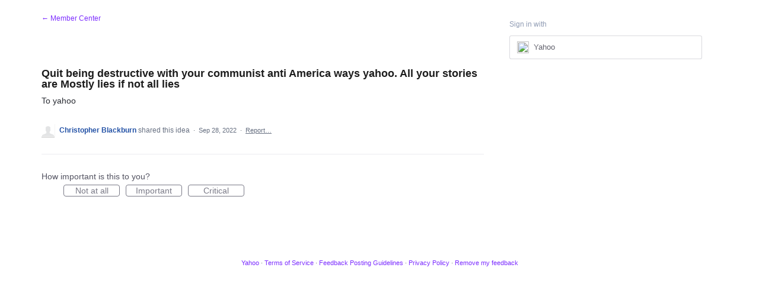

--- FILE ---
content_type: application/javascript; charset=utf-8
request_url: https://by2.uservoice.com/t2/141836/portal/track.js?_=1769164522002&s=0&c=__uvSessionData0
body_size: -42
content:
__uvSessionData0({"uvts":"4dda9938-fc4e-436d-58cd-57212215209d"});